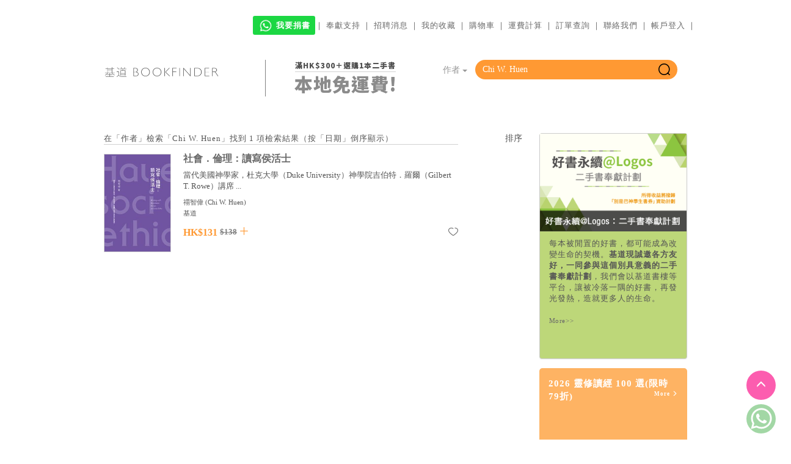

--- FILE ---
content_type: text/html
request_url: https://www.logos.com.hk/bf/acms/content.asp?site=logosbf&op=search&type=product&match=exact&field=author&text=Chi%20W.%20Huen
body_size: 92768
content:
<!DOCTYPE html>
<html lang="zh-Hant">
<head>
	<meta http-equiv="Content-Type" content="text/html; charset=utf-8" />
	<meta http-equiv="Content-Language" content="zh-Hant" />
	<meta id="viewmeta" name="viewport" content="width=device-width, initial-scale=1.00001, maximum-scale=1.00001, minimum-scale=1.00001, user-scalable=0, shrink-to-fit=no" />
	<link rel="icon" type="image/ico" href="//www.logos.com.hk/bf/favicon.ico">
     


<link rel="preconnect" href="https://fonts.googleapis.com">
<link rel="preconnect" href="https://fonts.gstatic.com" crossorigin>
<link href="https://fonts.googleapis.com/css2?family=Noto+Sans+TC:wght@100;700;900&display=swap" rel="stylesheet">

	<!-- Bootstrap core CSS -->
	<link href="bt/css/bootstrap.css" rel="stylesheet">
	<!-- Bootstrap theme -->
	<link href="bt/css/bootstrap-theme.css" rel="stylesheet">
	<!-- Custom styles for this template -->
	<link href="bt/theme.css" rel="stylesheet">
	
	<link rel="stylesheet" href="logos-fonts/style.css">

	<link rel="stylesheet" type="text/css" href="/components/showbizpro/fancybox/jquery.fancybox.css?v=2.1.3" media="screen" />
	<link rel="stylesheet" type="text/css" href="/components/Bootstrap-Offcanvas/Bootstrap-Offcanvas.css">
	<link href="/components/owl.carousel/owl-carousel/owl.carousel.css" rel="stylesheet">
	<link href="/components/owl.carousel/owl-carousel/owl.theme.css" rel="stylesheet">
	<link href="/components/owl.carousel/assets/js/google-code-prettify/prettify.css" rel="stylesheet">
	<link href="upload/logosbf/fotorama.css" rel="stylesheet"> <!-- 3 KB -->
	<link  href="/components/plyr/plyr.css" rel="stylesheet">
	<!-- SmartMenus jQuery Bootstrap Addon CSS -->
	<link href="/components/smartmenus/css/sm-core-css.css" rel="stylesheet" type="text/css" />
	<link href="/components/smartmenus/css/sm-mint/sm-mint.css" rel="stylesheet" type="text/css" />


	<!-- Include ACMS default css file -->
	<link rel="stylesheet" type="text/css" href="upload/logosbf/default.css" />
	
	<link rel="apple-touch-icon-precomposed" sizes="57x57" href="apple-touch-icon-57x57.png" />
<link rel="apple-touch-icon-precomposed" sizes="114x114" href="apple-touch-icon-114x114.png" />
<link rel="apple-touch-icon-precomposed" sizes="72x72" href="apple-touch-icon-72x72.png" />
<link rel="apple-touch-icon-precomposed" sizes="144x144" href="apple-touch-icon-144x144.png" />
<link rel="apple-touch-icon-precomposed" sizes="60x60" href="apple-touch-icon-60x60.png" />
<link rel="apple-touch-icon-precomposed" sizes="120x120" href="apple-touch-icon-120x120.png" />
<link rel="apple-touch-icon-precomposed" sizes="76x76" href="apple-touch-icon-76x76.png" />
<link rel="apple-touch-icon-precomposed" sizes="152x152" href="apple-touch-icon-152x152.png" />
<link rel="icon" type="image/png" href="favicon-196x196.png" sizes="196x196" />
<link rel="icon" type="image/png" href="favicon-96x96.png" sizes="96x96" />
<link rel="icon" type="image/png" href="favicon-32x32.png" sizes="32x32" />
<link rel="icon" type="image/png" href="favicon-16x16.png" sizes="16x16" />
<link rel="icon" type="image/png" href="favicon-128.png" sizes="128x128" />
<meta name="application-name" content="&nbsp;"/>
<meta name="msapplication-TileColor" content="#FFFFFF" />
<meta name="msapplication-TileImage" content="mstile-144x144.png" />
<meta name="msapplication-square70x70logo" content="mstile-70x70.png" />
<meta name="msapplication-square150x150logo" content="mstile-150x150.png" />
<meta name="msapplication-wide310x150logo" content="mstile-310x150.png" />
<meta name="msapplication-square310x310logo" content="mstile-310x310.png" />


	<!-- Bootstrap core JavaScript
	================================================== -->
	<!-- Placed at the end of the document so the pages load faster -->
	
	<script type="text/javascript" src="include/modernizr.js"></script>
	<!--script type="text/javascript" src="//code.jquery.com/jquery-latest.min.js"></script-->
	<script src="https://code.jquery.com/jquery-2.2.4.min.js"></script>
	<script src="bt/js/bootstrap.min.js"></script>
	<script src="/components/autocomplete/jquery.autocomplete.min.js"></script>
	<script type="text/javascript" src="/components/masonry/masonry.pkgd.min.js"></script>
	<script type="text/javascript" src="/components/masonry/imagesloaded.js"></script>
	<script type="text/javascript" src="/components/masonry/jquery.infinitescroll.js"></script>
	
	<script src="/components/owl.carousel/owl-carousel/owl.carousel.js"></script>
	<script type="text/javascript" src="/components/showbizpro/fancybox/jquery.fancybox.pack.js"></script>

	<!--script src="https://code.jquery.com/jquery-2.2.4.min.js"></script-->
	<!--script src="https://ajax.googleapis.com/ajax/libs/jquery/1.12.4/jquery.min.js"></script-->
	
		
	
	
	<script type="text/javascript" src="/components/smartmenus/jquery.smartmenus.js"></script>
	
	
	<!--script src="bt/js/popover.js"></script-->
	<!--<script src="bt/js/docs.min.js"></script>-->
	<!-- IE10 viewport hack for Surface/desktop Windows 8 bug -->
	<script src="bt/js/ie10-viewport-bug-workaround.js"></script>


	
	<!-- Include JQuery files -->
	
	<!--script type="text/javascript" src="//ajax.googleapis.com/ajax/libs/jquery/1.8.2/jquery.min.js"></script-->
	<script type="text/javascript">
		//var $j = $.noConflict(true);
	</script>

	<!--script type="text/javascript" src="//ajax.googleapis.com/ajax/libs/jqueryui/1.8.16/jquery-ui.min.js"></script-->
	<!--script src="//ajax.googleapis.com/ajax/libs/jquery/1.11.1/jquery.min.js"></script-->
	
		
	<script src="upload/logosbf/fotorama.js"></script> <!-- 16 KB -->
<!--script type="text/javascript" src="/components/plyr/plyr.js"></script-->
	<script type="text/javascript" src="general.js"></script>
	

	<!--script type="text/javascript" src="//code.jquery.com/jquery-1.11.1.min.js"></script-->

	

<script type="text/javascript">
	var acmsLangCode = 'CHT';
	//var LoginSuccess = False

	function ToggleFavorite(obj,id) {
		$.getJSON('include/ajax.asp?action=ToggleFavorite&client=Logos&id='+id, function(json) {
			s = base64decode(json[0].op);
			if (json[0].error!=0) {
				//$('#MsgContent').html('錯誤編號：'+json[0].error);
				//Popup('popupMessage');
			}
			else {
				obj.className = 'logos ' + (s=='removed' ? 'logos-heart' : 'logos-heart orange');
				obj.title = (s=='removed') ? '加入收藏' : '移除收藏';
			}
		});
	}

	function BuyProduct(id,qty,options) {
		Op('AddBasket',options,'id='+id+'&qty='+qty);
	}
	
	function Op(Action,Field,Text) {
		var html = '', s, style;
		
		console.log('Op('+Action+','+Field+','+Text+')');
		if (Text=='') return;

		switch (Action) {
		case 'AddBasket':
			Field = ','+Field+',';
			$.getJSON('include/ajax.asp?action=AddBasket&client=Logos&'+Text, function(json) {
				switch (json[0].error) {
					case 0: SetSBcount(base64decode(json[0].count));
						msg = '成功加入購物籃。'; break;
					case 1: msg = '暫時缺貨，不能訂購！'; break;
					case 2: msg = '找不到產品！'; break;
					default: msg = '錯誤編號：'+json[0].error;
				}
				if ((json[0].error!=0) || (Field.indexOf(',popup,')>=0)) {
					//$('#MsgTitle').html('購物籃');
					//$('#MsgContent').html(msg);
					//Popup('popupMessage');
				}
				if (Field.indexOf(',reload,')>=0) CheckOut();
			});
			break;

		case 'RemoveBasket':
			$.getJSON('include/ajax.asp?action=RemoveBasket&client=Logos&id='+encodeURIComponent(Text), function(json) {
				if (json[0].error==0) SetSBcount(base64decode(json[0].count));
				CheckOut();
			});
			break;

		case 'AddReminder':
			$.getJSON('include/ajax.asp?action=AddReminder&client=Logos&profileid=&'+Text, function(json) {
				switch (json[0].error) {
					case 0: msg = '您已成功登記徵求二手書，我們將以電郵通知您上架消息，閣下亦可隨時於「會員專區」查閱及管理徵求清單。'; break;
					case 1: msg = '欠缺用戶/產品編號，未能登記！'; break;
					case 2: msg = '徵求記錄已經存在！'; break;
					default: msg = '錯誤編號：'+json[0].error;
				}
				if (msg!='') alert('徵求二手書\n\n'+msg);
			});
			break;

		case 'CancelReminder':
			$.getJSON('include/ajax.asp?action=CancelReminder&client=Logos&profileid=&id='+encodeURIComponent(Text), function(json) {
				switch (json[0].error) {
					case 0: RefreshReminderList(); break;
					case 1: msg = '欠缺用戶/產品編號，未能取消！'; break;
					default: msg = '錯誤編號：'+json[0].error;
				}
				if (msg!='') alert('取消通知\n\n'+msg);
			});
			break;
		}
	}

	function RefreshReminderList() {
	  $('#reminder-table > tbody').load('/bf/acms/ajax.asp?site=logosbf&action=acms_cmd&cmd=GenReminderList(Reminder-Item-Tr,'+$('#select-reminder-list').val()+')', function(){
        $("#owl-user > .owl-wrapper-outer").css("height", $("#owl-user > .owl-wrapper-outer .owl-item:eq(2)").height() +"px");
	  })
	}
	
	function CheckOut() {
		location.href = 'shopping.asp?pc=basket';
	}

	function Reload() {
		var url = location.href;
		var i = url.lastIndexOf('/');
		if (i>=0) url = url.substr(0,i);
		location.href = url;
	}
</script>
<script language="JavaScript">

	var RootPath = "";


	function Initialize()
	{
		//var obj = document.getElementById("mainContent");

		//alert(obj.parentNode.tagName);
		//obj.width = obj.parentElement.offsetWidth;
		//obj.width = obj.parentNode.offsetWidth;
		//obj.parentElement.attachEvent('onresize',OnResize);
		
		//alert(IE);
	
		//correctPNG();

    //if (timeoutID!=0) clearTimeout(timeoutID);
    //timeoutID = setTimeout('checkCallback()',1000);

		//Resize();
	}
	
	function Resize()
	{ if (self.innerHeight) // all except IE
		{
			x = self.innerWidth;
			y = self.innerHeight;
		}
		else if (document.documentElement && document.documentElement.clientHeight) // IE6 Strict Mode
		{
			x = document.documentElement.clientWidth;
			y = document.documentElement.clientHeight;
		}
		else if (document.body) // other broswers
		{
			x = document.body.clientWidth;
			y = document.body.clientHeight;
		}

	  var style = getObjectStyle('mainContent');
		if (style)
			style.height = document.body.offsetHeight - 180 + "px";

		var style = getObjectStyle('Content');
		if (style)
			style.height = y - 100 + "px";
	}
	
	function ChooseLangCode(LangCode,URL)
	{ location = RootPath + 'ChangeLang.asp?lang=' + LangCode + '&url=' + encodeURIComponent(URL);
		//location = RootPath + 'ChangeLang.asp?lang=' + LangCode + '&url=' + URL;
	}

  function ListContent(MenuCode)
  {	LinkToURL(RootPath + 'content.asp?site=logosbf&op=listbycode&code=' + MenuCode);
  }

  function ListContentByDate(Date)
  {	LinkToURL(RootPath + 'content.asp?site=logosbf&op=listbydate&date=' + Date);
  }

	function LoginAction(Action,URL)
	{ // location = RootPath + 'login.asp?action=' + Action + '&url=' + encodeURIComponent(URL);
		NewWindow(RootPath + 'login.asp?action=' + Action + '&url=' + encodeURIComponent(URL), 'width=400,height=400');
	}

  function SearchWebSite(SearchParameters)
  {	LinkToURL(RootPath + 'content.asp?site=logosbf&op=search' + SearchParameters);
  }

  function SearchContent(SearchText)
  {	SearchWebSite('&text=' + SearchText);
  }

  function SearchProduct(SearchField, SearchText)
  {	SearchWebSite('&type=product&match=exact&field='+ SearchField + '&text=' + SearchText);
  }

  function SearchProductLike(SearchField, SearchText)
  {	SearchWebSite('&type=product&field='+ SearchField + '&text=' + SearchText);
  }

  function ShowContent(ContentID)
  {	LinkToURL(RootPath + 'content.asp?site=logosbf&op=showbyid&id=' + ContentID);
	}

  function ShowContentByCode(MenuCode)
  {	LinkToURL(RootPath + 'content.asp?site=logosbf&op=showbycode&code=' + MenuCode);
  }

  function ShowContentByDate(Date)
  {	LinkToURL(RootPath + 'content.asp?site=logosbf&op=showbydate&date=' + Date);
  }

  function ShowContentByLayout(Code)
  {	LinkToURL(RootPath + 'content.asp?site=logosbf&op=showbylayout&code=' + Code);
  }

  function ShowContentByCategory(Category)
  {	LinkToURL(RootPath + 'content.asp?site=logosbf&op=showbycategory&category=' + Category);
  }

  function ShowFlipPage(ProductCode, PageNo)
  {	NewWindow(RootPath + 'content.asp?site=logosbf&op=showflippage&code=' + ProductCode + '&pageno=' + PageNo, 'fullscreen');
	}

  function LinkToURL(URL)
	{ var obj = getObject("mainContent");
		//var Robj = getObject("rotator");
		//var doc = document;
		
    if (obj)
			obj.src = encodeURI(URL);
		else
			top.location = URL;

				//location = URL;
      // alert(encodeURI(URL));
      //status = URL;
  }

function NewWindow(URL, options, name)
{
	var conf = "toolbar=no, directories=no, menubar=no, resizable=yes, scrollbars=yes";
	
	if (options==null)
		options = "width=800,height="+window.screen.availHeight;
	else if (options=='fullscreen')
		options = "width="+window.screen.availWidth+",height="+window.screen.availHeight; // simulate fullscreen mode
		//options = "fullscreen=yes"; // IE6 on W2K will hide the Close button
	
	if (name==null) name = "ACMSNewWindow"
	return window.open(URL, name, conf+","+options);

	//return window.open(URL, "_blank", conf+","+options);
	//return window.open(URL, "_blank", conf);
}

function GetRadioButtonValue(name) {
	var btn = document.getElementsByName(name);
	for (var i=0; i<btn.length; i++) {
		if (btn[i].checked) return btn[i].value;
	}
	return null;
}

</script>
<title>基道 BOOKFINDER</title>
<style>.sidebar {background:#B7B7B7;}.siteName {color:#888888;}.siteCopyright {color:#363636;}.siteMapItem {color:#525252;}.siteMapSubItem {color:#363636;}.fillInBox {color:#525252;background:#ffffff;border:1px solid #B7B7B7;}table.menu {background:#525252;}.menuItem {filter:progid:DXImageTransform.Microsoft.Gradient(gradientType=0,startColorStr=#525252,endColorStr=#B7B7B7);color:#E7E7E7;background:#888888;border-left:1px solid #CFCFCF;border-top:1px solid #CFCFCF;border-right:1px solid #363636;border-bottom:1px solid #363636;}.menuItemMO {color:#1B1B1B;background:#B7B7B7;border-left:1px solid #363636;border-top:1px solid #363636;border-right:1px solid #CFCFCF;border-bottom:1px solid #CFCFCF;}table.subMenu {background:#525252;}.subMenuItem {color:#363636;background:#B7B7B7;border-left:1px solid #CFCFCF;border-top:1px solid #CFCFCF;border-right:1px solid #363636;border-bottom:1px solid #363636;}.subMenuItemMO {color:#CFCFCF;background:#525252;border-left:1px solid #363636;border-top:1px solid #363636;border-right:1px solid #CFCFCF;border-bottom:1px solid #CFCFCF;}#contentTable {background:#525252;}#contentTable .header {color:#CFCFCF;background:#363636;border-left:1px solid #CFCFCF;border-top:1px solid #CFCFCF;border-right:1px solid #363636;border-bottom:1px solid #363636;}#contentTable .oddrow {background-color:#E7E7E7;}#contentTable .evenrow {background-color:#CFCFCF;}#contentTable .mouseover {color:#363636;background:#B7B7B7;border-left:1px solid #CFCFCF;border-top:1px solid #CFCFCF;border-right:1px solid #363636;border-bottom:1px solid #363636;}.loginBox {color:#363636;background:#B7B7B7;border-left:1px solid #CFCFCF;border-top:1px solid #CFCFCF;border-right:1px solid #363636;border-bottom:1px solid #363636;}button {filter:progid:DXImageTransform.Microsoft.Gradient(gradientType=0,startColorStr=#525252,endColorStr=#B7B7B7);color:#E7E7E7;background:#888888;border-left:1px solid #CFCFCF;border-top:1px solid #CFCFCF;border-right:1px solid #363636;border-bottom:1px solid #363636; padding:0;}.buttontext {color:#1B1B1B; }#calendarTable .header {filter:progid:DXImageTransform.Microsoft.Gradient(gradientType=0,startColorStr=#525252,endColorStr=#B7B7B7);color:#E7E7E7;background:#888888;}#calendarTableY .header {filter:progid:DXImageTransform.Microsoft.Gradient(gradientType=0,startColorStr=#525252,endColorStr=#B7B7B7);color:#E7E7E7;background:#888888;}#calendarTableT .header {filter:progid:DXImageTransform.Microsoft.Gradient(gradientType=0,startColorStr=#525252,endColorStr=#B7B7B7);color:#E7E7E7;background:#888888;}#calendarTableM .header {filter:progid:DXImageTransform.Microsoft.Gradient(gradientType=0,startColorStr=#525252,endColorStr=#B7B7B7);color:#E7E7E7;background:#888888;}</style>
<!-- Include site default css file -->
<link rel='stylesheet' type='text/css' href='//www.logos.com.hk/bf/acms/upload/logosbf/default.css' />

</head>
<body>
<!--body onclick='HideSubMenu();' onload='Initialize();' onresize='Resize();'-->
	<!-- Include WZTooltip files -->
	<!--script src="https://www.almega.com.hk/components/wz_tooltip/wz_tooltip.js" type="text/javascript"></script-->
	<!--script src="https://www.almega.com.hk/components/wz_tooltip/tip_balloon.js" type="text/javascript"></script-->

	<script type="text/javascript">
	var LoginSuccess = false;
	var ProfileID = '', UserName = '';
	var LoginCallback = '';
	
	function ShowModal(id) {
		//var $j = jQuery.noConflict();
		$('#'+id).modal('show');
		//console.log(id);
		//if (typeof($)=='function')
		//	$('#'+id).modal('show');
		//else
		//    $j('#'+id).modal('show');
		//alert($('#MsgContent').text());
	}

	function IsLogin(Callback) {
	    if (LoginSuccess) {
			eval(Callback);
			return true;
		}
		LoginCallback = Callback;
		ShowModal('modalLogin');
		return false;
	}

	function Login() {
	    ////jQuery.noConflict();
		////if (typeof($j)!='function' && typeof($)=='function')
		////	$j = $;
		////if (typeof($)!='function' && typeof($j)=='function')
		////	$ = $j;
		var id = $('#LoginID').val().trim();
		var password = $('#LoginPassword').val().trim();
		if ((id=='') || (password=='')) {
			alert('請輸入登入帳戶及密碼。');
			return;
		}
		$.getJSON('include/ajax.asp?action=LoginMember&client=Logos&id='+encodeURIComponent(id)+'&password='+encodeURIComponent(password), function(json) {
			if (json[0].error!=0) {
				switch (json[0].error) {
					case 1: msg = '帳戶並不存在，請先註冊帳戶。'; break;
					case 2: msg = '登入帳戶已登記，但尚未確認！<br><br><button type="button" class="btn btn-default" data-dismiss="modal" onclick="ResendLoginEmail(\''+id+'\');">重寄電郵</button>'; break;
					case 3: msg = '輸入密碼錯誤，請重新輸入。'; break;
					default: msg = '錯誤編號：'+json[0].error;
				}
				$('#MsgContent').html(msg);
				ShowModal('modalMessage');
			}
			else
				LoginSuccessful(id,password);
		});
	}
	
	function Logout() {
		delCookie('LogosMbrLoginPassword');
		//Reload('');
		location.href = 'http://www.logos.com.hk/bf';
	}
	
	function Register() {
		// Add .trim() after the following functions may cause error in Logos FT office (2023/2/24)
		var id = $('#NewLoginID').val();
		var password = $('#NewLoginPassword').val();
		var name = $('#NewLoginName').val();
		var email = id;
		var category = $('#NewCategory').val();
		if (id=='') {
			alert('請輸入登入帳戶。');
			return;
		}
		if (password=='') {
			alert('請輸入登入密碼。');
			return;
		}
		if (password!=$('#RetypePassword').val()) {
			alert('輸入密碼跟確認密碼不相同！');
			return;
		}
		if (name=='') {
			alert('請輸入會員姓名。');
			return;
		}
		$.getJSON('include/ajax.asp?action=newmember&client=Logos&id='+encodeURIComponent(id)+'&password='+encodeURIComponent(password)+'&name='+encodeURIComponent(name)+'&email='+encodeURIComponent(email)+'&category='+encodeURIComponent(category), function(json) {
			switch (json[0].error) {
				case 0: msg = '多謝閣下登記成為基道網上會員，閣下將會收到「確認登記」電郵，請先按入連結來確認會員身分，帳號才正式生效。（如閣下看不到此電郵，請檢查垃圾郵件資料夾，並把郵件標示為「非垃圾郵件」）'; break;
				case 1: msg = '此電郵已被註冊，請直接登入。'; break;
				case 2: msg = '未有提供帳號！'; break;
				case 3: msg = '未能發出電郵！'; break;
				case 4: msg = '電郵地址不正確！'; break;
				default: msg = '錯誤編號：'+json[0].error;
			}
			$('#MsgContent').html(msg);
			ShowModal('modalMessage');
		});
	}
	
	function LoginSuccessful(id,password) {
		LoginSuccess = true;

		setCookie('LogosMbrLoginID',base64encode(id),30);
		setCookie('LogosMbrLoginPassword',base64encode(password),30);

		$.getJSON('include/ajax.asp?action=GetMemberInfo&client=Logos&id='+encodeURIComponent(id)+'&password='+encodeURIComponent(password), function(json) {
			if (json[0].error!=0) {
				msg = '錯誤編號：'+json[0].error;
				$('#MsgContent').html(msg);
				ShowModal('modalMessage');
			}
			else {
				ProfileID = base64decode(json[0].ProfileID);
				UserName = base64decode(json[0].UserName);
			}

			if (LoginCallback!='')
				eval(LoginCallback);
			else
	
				location.href = 'http://www.logos.com.hk/bf/acms/?site=logosbf&layout=user-container';
				//Reload('');
	

		});
	}

	function ResendPassword() {
		var email = $('#ResendEmail').val().trim();
		if (email=='') {
			alert('請輸入登記電郵。');
			return;
		}
		$.getJSON('include/ajax.asp?action=resendpassword&client=Logos&email='+encodeURIComponent(email), function(json) {
			if (json[0].error!=0) {
				switch (json[0].error) {
					case 1: msg = '找不到會員！'; break;
					case 2: msg = '沒有會員帳戶／電郵！'; break;
					case 3: msg = '未能發出電郵！'; break;
					case 4: msg = '多個一位會員！'; break;
					default: msg = '錯誤編號：'+json[0].error;
				}
			}
			else {
				msg = '密碼已經寄出至 ' + email;
			}
			$('#MsgContent').html(msg);
			ShowModal('modalMessage');
		});
	}

	function ResendLoginEmail(id) {
		if (id=='') {
			alert('未能發出電郵！');
			return;
		}
		$.getJSON('include/ajax.asp?action=resendemail&client=Logos&id='+encodeURIComponent(id), function(json) {
			if (json[0].error)
				msg = '電郵已經重新寄出。';
			else
				msg = '未能發出電郵！';
			$('#MsgContent').html(msg);
			ShowModal('modalMessage');
		});
	}
</script>

<!-- Message Modal -->
<div id="modalMessage" class="modal fade" role="dialog">
  <div class="modal-dialog modal-sm">
    <div class="modal-content">
      <div class="modal-header">
        <button type="button" class="close" data-dismiss="modal">&times;</button>
        <h4 id="MsgTitle" class="modal-title"></h4>
      </div>
      <div class="modal-body">
		<p id="MsgContent" align="center"></p>
      </div>
    </div>
  </div>
</div>

<!-- Member Login Modal -->
<div id="modalLogin" class="modal fade" role="dialog">
  <div class="modal-dialog modal-sm">
    <div class="modal-content">
      <div class="modal-header">
        <button type="button" class="close" data-dismiss="modal">&times;</button>
        <h4 class="modal-title">登入帳戶</h4>
      </div>
      <div class="modal-body"  id="orderform">
		<div class="input-group">
			<span class="input-group-addon"><span class="logos logos-mail orange"></span></span>
			<input type="email" class="form-control" name="LoginID" id="LoginID" value="" placeholder="電郵地址">
			<span class="input-group-addon"><span class="logos logos-close orange" onclick="clearInput('LoginID');"></span></span> 
		</div>
		<div class="input-group">
			<span class="input-group-addon"><span class="logos logos-password orange"></span></span>
			<input type="password" class="form-control" name="LoginPassword" id="LoginPassword" placeholder="密碼" onkeypress="if (event.keyCode==13) Login();">
			<span class="input-group-addon"><span class="logos logos-close orange" onclick="clearInput('LoginPassword');"></span></span>
		</div>
		<div class="checkbox">
			<label><input type="checkbox" id="LoginRemember"> 保持登入</label>
		</div>
		<div class="tc">
			<button type="button" style="border-radius: 30px;" class="btn btn-default" data-dismiss="modal" data-toggle="modal" data-target="#modalResendPassword">噢！我忘記了密碼</button>
		</div>
      </div>
      <div class="modal-footer">
        <button type="button" style="border-radius: 30px;" class="btn btn-block bg-orange" data-dismiss="modal" onclick="Login();">登入</button>
        <button type="button" style="border-radius: 30px;" class="btn btn-block btn-default" data-dismiss="modal" data-toggle="modal" data-target="#modalNewMember">註冊帳戶</button>
      </div>
    </div>
  </div>
</div>

<!-- New Member Modal -->
<div id="modalNewMember" class="modal fade" role="dialog">
  <div class="modal-dialog modal-sm">
    <div class="modal-content">
      <div class="modal-header">
        <button type="button" class="close" data-dismiss="modal">&times;</button>
        <h4 class="modal-title">註冊帳戶</h4>
      </div>
      <div class="modal-body" id="orderform">
		<form class="form-horizontal" role="form">
			<label for="NewLoginID">電郵地址：</label>
			<div class="input-group">
				<span class="input-group-addon"><span class="logos logos-mail orange"></span></span>
				<input type="email" class="form-control" name="NewLoginID" id="NewLoginID" placeholder="電郵地址">
				<span class="input-group-addon"><span class="logos logos-close orange" onclick="clearInput('NewLoginID');"></span></span> 
			</div>
			<label for="NewLoginName">註冊姓名：</label>
			<div class="input-group">
				<span class="input-group-addon"><span class="logos logos-person orange"></span></span>
				<input type="text" class="form-control" name="NewLoginName" id="NewLoginName" placeholder="註冊姓名">
				<span class="input-group-addon"><span class="logos logos-close orange" onclick="clearInput('NewLoginName');"></span></span> 
			</div>
			<label for="NewCategory">個人身分：</label>

			<label for="NewLoginPassword">請輸入密碼：</label>
			<div class="input-group">
				<span class="input-group-addon"><span class="logos logos-password orange"></span></span>
				<input type="password" class="form-control" name="NewLoginPassword" id="NewLoginPassword" placeholder="輸入密碼">
				<span class="input-group-addon"><span class="logos logos-close orange" onclick="clearInput('NewLoginPassword');"></span></span> 
			</div>
			<div class="input-group">
				<span class="input-group-addon"><span class="logos logos-password orange"></span></span>
				<input type="password" class="form-control" name="RetypePassword" id="RetypePassword" placeholder="確認密碼" onkeypress="if (event.keyCode==13) Register();">
				<span class="input-group-addon"><span class="logos logos-close orange" onclick="clearInput('RetypePassword');"></span></span> 
			</div>
		</form>
      </div>
      <div class="modal-footer">
        <button type="button"  style="border-radius: 30px;" class="btn btn-block bg-orange" data-dismiss="modal" onclick="Register();">登記</button>
        <!--button type="button"  style="border-radius: 30px;" class="btn btn-block btn-default" data-dismiss="modal" data-toggle="modal" data-target="#modalLogin">登入帳戶</button-->
      </div>
    </div>
  </div>
</div>

<!-- Resend Password Modal -->
<div id="modalResendPassword" class="modal fade" role="dialog">
  <div class="modal-dialog modal-sm">
    <div class="modal-content">
      <div class="modal-header">
        <button type="button" class="close" data-dismiss="modal">&times;</button>
        <h4 class="modal-title">重寄密碼</h4>
      </div>
      <div class="modal-body" id="orderform">
		<label for="ResendEmail">請輸入註冊帳戶之電郵地址：</label>
		<div class="input-group">
			<span class="input-group-addon"><span class="logos logos-mail orange"></span></span>
			<input type="email" class="form-control" name="ResendEmail" id="ResendEmail" placeholder="電郵地址" onkeypress="if (event.keyCode==13) ResendPassword();">
			<span class="input-group-addon"><span class="logos logos-close orange" onclick="clearInput('ResendEmail');"></span></span> 
		</div>
      </div>
      <div class="modal-footer">
        <button type="button" class="btn btn-default" data-dismiss="modal" onclick="ResendPassword();">確定</button>
      </div>
    </div>
  </div>
</div>
<div class="full-width bg-white">
<div class="container no-padding bg-white">
  <div class="row">
    <div id="top_menu" class="d-table-cell d-menu  pull-right"  style="padding:30px 0;">
      <a href="//wa.me/96428862" target="_blank"><span id="book-donation" class="label" title="我要捐書" style="background-color: #1cd743;padding: 0.6em 0.6em 0.6em;font-size:13px"><img id="icon-whatsapp" style="width:26px;position: relative;bottom: 1px;" src="[data-uri]"> 我要捐書</span></a>｜ <a href="content.asp?site=logosbf&op=showbycode&code=Donation" &nbsp;>奉獻支持</a> ｜ <a href="http://www.logos.org.hk/recruitment.html" target='_blank'>招聘消息</a> ｜ <a href="content.asp?site=logosbf&op=search&type=product&match=exact&field=@favourites" &nbsp;>我的收藏</a> ｜ <a href="shopping.asp?pc=basket" id="cart-d" style="position:relative">購物車</a> ｜ <a href="content.asp?site=logosbf&op=showbycode&code=CheckPrice" &nbsp;>運費計算</a> ｜ <a href="/bf/acms/order/?site=logos" &nbsp;>訂單查詢</a> ｜ <a href="content.asp?site=logosbf&op=showbycode&code=ContactUs" &nbsp;>聯絡我們</a> ｜
    </div>
  </div>
</div>
</div>
<div class="container  searchbox-padding ">
  <div class="col-md-7">
   <!--a href="/bf/acms/?site=logosbf"><img src="/bf/acms/upload/logosbf/images/bookfinder-logo3.png" height="60px" style="margin-top: -10px;"></a-->
   <div class="col-lg-6 col-md-6 col-sm-6 no-padding">
   <a href="/bf/acms/?site=logosbf"><img src="/bf/acms/upload/logosbf/images/bookfinder-logo3.png" height="60px" style="margin-top: -10px;"></a>
</div>
<div class="col-lg-6 col-md-6 col-sm-6 no-padding tc noto" style="border-left:1px solid gray;color:#8b8b8b">
   <span class="lightgray noto" style="color: #505050;font-size: 12px;border-bottom: 1px solid lightgray;padding-bottom: 2px;font-weight:900">滿HK$300＋選購1本二手書</span><div class="noto" style="font-size:30px;font-weight:900">本地免運費!</div>
</div>
  </div>
 <div class="col-md-5 no-padding">
    <div class="input-group">
      <div class="input-group-btn" id="search-category">
        <button type="button" class="btn bg-white gray dropdown-toggle" data-toggle="dropdown" aria-expanded="false">
        <span id="SearchBy">
          <script>
            function GetSearchFieldDisplay(s) {
              s = s.toLowerCase();
              if (s=='author') return('作者');
              else if (s=='title') return('書名');
              else if (s=='publisher') return('出版社');
              else if (s=='toc') return('簡介及目錄');
              else { return('基本搜尋'); }
            }

            function SelectSearchField(s) {
              $('input[name=SearchField]').val(s);
              $('#SearchBy').html(GetSearchFieldDisplay(s));
              $('#SearchText').autocomplete('setOptions', {params: { category:s}});
              if($('#SearchBy').text()=='基本搜尋') {
                   $("#SearchText").attr("placeholder", "書名、作者、出版社……");
              }else {
                $("#SearchText").attr("placeholder","");
              }
            }

            var s = 'author'=='%%'+'SearchField'+'%%'?'any':'author';
            var DisplayText = GetSearchFieldDisplay(s);
            document.write(DisplayText);
            if (DisplayText=="基本搜尋") s = 'any';

            $(function() {
              $('input[name=SearchField]').val(s);
              $('input[name=SearchText]').val(('Chi W. Huen'=='%%'+'SearchText'+'%%')?'':'Chi W. Huen');
              //$('input[name=SearchText]').focus();
            });
          </script>
        </span> <span class="caret"></span>
      </button>
    	<ul class="dropdown-menu" role="menu">
    	  <li onclick="SelectSearchField('any');"><a href="#">基本搜尋</a></li>
    	  <li onclick="SelectSearchField('title');"><a href="#">書名</a></li>
    	  <li onclick="SelectSearchField('author');"><a href="#">作者</a></li>
    	  <li onclick="SelectSearchField('publisher');"><a href="#">出版社</a></li>
          <li onclick="SelectSearchField('toc');"><a href="#">簡介及目錄</a></li>
    	</ul>
    </div>
    <input id="SearchField" type="text" name="SearchField" style="display:none;" value="author">
    <input id="SearchText" id-bak="SearchBoxInput" type="text" name="SearchText" class="form-control bg-orange white" value="" placeholder="書名、作者、出版社……" onkeypress="if (event.keyCode==13) search();" style="vertical-align:text-top;height:inherit;border-radius: 30px 0 0  30px;border:0;box-shadow:0 0;">
    <span class="input-group-btn">
      <button class="btn btn-search bg-orange white" type="submit" onclick="search();" title="搜尋" style="border-radius:0 30px 30px 0;border:0;"><!--i class="glyphicon glyphicon-search"></i--><i class="logos logos-search"></i></button>
    </span>
  </div>


  <script>

    $('#SearchText').autocomplete({
      appendTo: '.input-group',
      params: { category:'any' },
      serviceUrl: 'ajax.asp?site=logosbf&action=GetAutoComplete',
      formatResult: function(suggestion,currentValue) {
        var s = suggestion.value.replace(new RegExp('('+currentValue+')','gi'),'<span class="SearchText">$1</span>');
        return '<span class="'+suggestion.data.category+'">' + s + '</span>';
      }
    });

    //$('#SearchText').focus();

    function search() {
      var url = 'content.asp?site=logosbf&op=search&type=product';
      if ('any,title,author,publisher,toc'.indexOf($('input[name=SearchField]').val())<0)
        $('input[name=SearchField]').val('any');
      url += '&field='+$('input[name=SearchField]').val();
      if ($('input[name=SearchText]').val()=='') { alert('請輸入檢索文字。'); return; }
      url += '&text='+$('input[name=SearchText]').val();
      location.href = url;
    }
  </script>

  </div>
<!--div class="col-md-3 tl gray"  style="top:6px;">
            熱門搜尋：<a href="#" class="history-word">曾思瀚</a> <a href="#" class="history-word">潘霍華</a>
          </div-->
</div>
<div class="full-width bg-orange-light" style="display:none" id="desktop-menu-container">
  <!--div class="container bg-orange-light">
    [GenProductGroup(ByCategory,GroupListItem-Desktop)]
  </div-->
<ul class="navbar navbar-default no-padding  bg-orange-light" role="navigation" style="display:block;margin-bottom: 0px;">
  <div class="container no-padding" /*style="width:970px;"*/>    
    <ul class="nav navbar-nav" id="desktop-menu">     
      <!--[GenProductGroup(ByCategory,MenuButtonItem-2)]-->
    </ul>
  </div>
</ul>
</div>


<div id="susTemp" style="display:none">
  <li class="top-menu-item dropdown" id="item-中文二手書">
    <a href="content.asp?site=logosbf&op=showbycode&code=Sustainable" aria-expanded="false" data-toggle="dropdown" aria-haspopup="true" class="dropdown-toggle">中文二手書 <b class="caret"></b></a>
    <ul class="dropdown-menu">
      <!--[GenContentListBy(Category,SusMenuItems,SusMenuButtonItem-2,CatSeqNo,Asc)]-->
    </ul>
  </li>  
</div>

<div id="susTemp-E" style="display:none">
  <li class="top-menu-item dropdown" id="item-英文二手書">
    <a href="content.asp?site=logosbf&op=showbycode&code=Sustainable" aria-expanded="false" data-toggle="dropdown" aria-haspopup="true" class="dropdown-toggle">英文二手書 <b class="caret"></b></a>
    <ul class="dropdown-menu">
      <!--[GenContentListBy(Category,SusMenuItems-E,SusMenuButtonItem-2,CatSeqNo,Asc)]-->
    </ul>
  </li>
</div>

<div id="Temp-E" style="display:none">
  <li class="top-menu-item dropdown" id="item-精選英文書">
    <a href="content.asp?site=logosbf&op=showbycode&code=EnglishBooks" aria-expanded="false" data-toggle="dropdown" aria-haspopup="true" class="dropdown-toggle">精選英文書 <b class="caret"></b></a>
    <ul class="dropdown-menu">
      <!--[GenContentListBy(Category,SusMenuItems-E,SusMenuButtonItem-2,CatSeqNo,Asc)]-->
    </ul>
  </li>
</div>

<div id="ebookTemp" style="display:none">
  <li class="top-menu-item" id="item-電子書">
    <a href="content.asp?site=logosbf&op=search&type=product&field=@view&text=TopEbookTitles" aria-expanded="false" aria-haspopup="true">電子書</a>
  </li>
</div>


<script>
  $(function(){
    $("#desktop-menu").load("/bf/acms/ajax.asp?site=logosbf&action=acms_cmd&cmd=GenProductGroup(ByCategory,MenuButtonItem-2)", function(){
      $("#susTemp .dropdown-menu").load("/bf/acms/ajax.asp?site=logosbf&action=acms_cmd&cmd=GenContentListBy(Category,SusMenuItems,SusMenuButtonItem-2,CatSeqNo,Asc)", function(){

        $("#item-禮品").removeClass("open, dropdown");
        $("#item-禮品 > a").removeAttr("aria-expanded data-toggle aria-haspopup");
        $("#item-禮品 > a").attr("href","https://www.giftfinder.com.hk/");
        $("#item-禮品 > a").attr("target","_blank");
        $("#item-禮品 > ul").remove();
        $("#item-禮品 > a > b.caret").remove();
        $("#item-禮品 > a").text("禮品專區");
        $("#item-桌遊").remove();

        $("#susTemp").children().appendTo("#desktop-menu");
      
          $("#susTemp-E .dropdown-menu").load("/bf/acms/ajax.asp?site=logosbf&action=acms_cmd&cmd=GenContentListBy(Category,SusMenuItems-E,SusMenuButtonItem-2,CatSeqNo,Asc)", function(){
            $("#susTemp-E").children().appendTo("#desktop-menu");

            $("#Temp-E .dropdown-menu").load("/bf/acms/ajax.asp?site=logosbf&action=acms_cmd&cmd=GenContentListBy(Category,MenuItems-E,SusMenuButtonItem-2,CatSeqNo,Asc)", function(){
              $("#Temp-E").children().appendTo("#desktop-menu");
              $("#ebookTemp").children().appendTo("#desktop-menu"); 
            });
                       

            $("#desktop-menu-container").slideDown();
          });
         
          
      });
      
    });
  });

</script>

<!--[GenLayout(GenSusMenu)]-->
<!--[GenLayout(GenSusMenu-E)]-->

<div class="container bg-white no-padding"  style="margin-top:50px;">
  <div class="col-md-9">
    <div>
 <!--div class="btn-group pull-right">
  <button type="button" class="btn btn-default btn-xs dropdown-toggle" data-toggle="dropdown" aria-haspopup="true" aria-expanded="false">
    排序 <span class="caret"></span>
  </button>
  <ul class="dropdown-menu dropdown-menu-left" id="searchresult-sort">
    <li><a href="#" onclick="SortBy('FirstPublishDate','DESC');return 0;">日期由近至遠</a></li>
    <li><a href="javascript:return 0;" onclick="SortBy('FirstPublishDate','ASC');">日期由遠至近</a></li>
    <li><a href="javascript:return 0;" onclick="SortBy('HKPrice','ASC');">價格由低至高</a></li>
    <li><a href="javascript:return 0;" onclick="SortBy('HKPrice','DESC');">價格由高至低</a></li>
  </ul>
<script>
   function SortBy(SortField,SortOrder) {
    location.href = 'content.asp?site=logosbf&op=search&type=product&field=author&text=Chi W. Huen&match=&lang=&sort='+SortField+'&order='+SortOrder;
  }
</script>
</div-->
<div class="input-group pull-right" id="result-sort" style="width:130px;margin-top:-8px;margin-right: -12px;">
	<input class="form-control no-border no-box-shadow bg-tranparent tr" id="areaSelect" readonly="readonly" style="background-color:white;padding-right: 0;
    padding-left: 0;" type="TextBox" value="排序" />
	<div class="input-group-btn">
		<button aria-expanded="false" aria-haspopup="true" class="btn dropdown-toggle bg-transparent" data-toggle="dropdown" type="button"></button>
		<ul class="dropdown-menu bg-white tc" id="areaList" style="left: -119px;">
			<li>
				<a href="javascript:SortBy('FirstPublishDate','DESC');">日期由近至遠</a></li>
			<li>
				<a href="javascript:SortBy('FirstPublishDate','ASC');">日期由遠至近</a></li>
			<li>
				<a href="javascript:SortBy('HKPrice','ASC');">價格由低至高</a></li>
			<li>
				<a href="javascript:SortBy('HKPrice','DESC');">價格由高至低</a></li>
		</ul>
	</div>
</div>
<script>
     function SortBy(SortField,SortOrder) {
      location.href = 'content.asp?site=logosbf&op=search&type=product&field=author&text=Chi W. Huen&match=&lang=&sort='+SortField+'&order='+SortOrder;
    }
  </script>
<div class=search-summary><span id='SearchCriteria'>在「作者」檢索「Chi W. Huen」找到 1 項檢索結果（按「日期」倒序顯示）</span><script>document.title = document.title + ' - 社會．倫理：讀寫侯活士';</script></div>
  <div id="SearchResult" class="desktop">
    <div class="vmList-row-cell" title="社會．倫理：讀寫侯活士" bookcode="LP260">
  <div class="photo">
    <a href="//www.logos.com.hk/link/?code=LP260" target="_blank">
      <img class="photo" src="/acms/upload/logos/images/book/LP260.jpg">
    </a>
  </div>
  <div class="info-box">
    <a href="//www.logos.com.hk/link/?code=LP260" target="_blank">
      <span class="title">社會．倫理：讀寫侯活士</span>
    </a><br>
    <div class="description">
	當代美國神學家，杜克大學（Duke University）神學院吉伯特．羅爾（Gilbert T. Rowe）講席 ... </div>
    <div class="author"><a href='content.asp?site=logosbf&op=search&type=product&match=exact&field=author&text=禤智偉' style='font-family:inherit; color:inherit; text-decoration:inherit;'>禤智偉</a> (<a href='content.asp?site=logosbf&op=search&type=product&match=exact&field=author&text=Chi W. Huen' style='font-family:inherit; color:inherit; text-decoration:inherit;'>Chi W. Huen</a>)<br>
                        <a href='content.asp?site=logosbf&op=search&type=product&match=exact&field=publisher&text=基道' style='font-family:inherit; color:inherit; text-decoration:inherit;'>基道</a>

    </div>
    
    <div class="icons-container">
      <span class="salesprice" style="margin-right:10px">
        <span id="LP260" class="specialPriceNum" ebookPrice="0" available="有現貨">HK$131</span> 
        <span class="listprice LP260"> <del>$138</del> </span> <span id="unavailableTag-LP260" class="unavailableTag label label-default" style="display:none">暫缺/斷版</span>
        <span class="logos logos-add" onclick="Op('AddBasket','','id=73691');showCartModal('cartModal')" title="加入購物籃"></span></span>
      <span class="SHBPrice" id="SHBPrice-LP260" item-m style="display:none;" SHBPrice=""><span class="lowestPrice">二手書低至</span><span class="specialPriceNum">HK$</span>
<a href="#SHBModal" data-toggle="modal" id="SHBAdd-LP260" style="display:none;" data-target="#SHBModal">
         <span booktitle="社會．倫理：讀寫侯活士" onclick="updateSHBModal('SHBAdd-LP260', 'SHBT-LP260');/*if ('有現貨'.indexOf('暫缺')<0 && '有現貨'.indexOf('暫停')<0 && '有現貨'.indexOf('斷版')<0) {hilightCart();Op('AddBasket','','id=73691');}else alert('庫存暫缺/斷版，未能訂購。');*/" title="購買二手書"
          aria-label="Left Align">
          <i class="logos logos-add"></i>
        </span>
       </a>
</span>
       <span class="ebookPrice" id="PFPrice-LP260" style="display:none;line-height:150%;" ebookPrice="0" ><span class="specialPrice"><span class="lowestPrice">䐟買電子書</span><!--span class="specialPriceNum">HK$0</span--></span>

<a href="#PlatformModal" data-toggle="modal" id="PFAdd-LP260" style="display:none;" data-target="#PlatformModal">
         <span onclick="updatePFModal('社會．倫理：讀寫侯活士', 'PF-LP260');/*hilightCart();Op('AddBasket','','id=73691');*/" title="購買電子書"
          aria-label="Left Align">
          <i class="logos logos-add"></i>
        </span></a></span>
<div class="icons-container-2"><span class="logos logos-heart" onclick="ToggleFavorite(this,'73691');" title="加入收藏"></span></div>
</div> 
  </div>

  <div style="clear:both"></div>
  <div id="SHBT-LP260" style="display:none">
    
  </div>
  <div id="PF-LP260" style="display:none">
    <div id="pKindle" class="platformIcon" style="display:inline-block;margin-right:0px;width:75px;height:91px;vertical-align:top;font-size:10px;" title="Kindle"><div class="tc"><a href="&nbsp;" target="_blank"><img src="upload/logosbf/images/Kindle.png" style="height:55px;margin-bottom:5px"><br>Kindle<br></a></div></div>               
    <div id="pKobo" class="platformIcon" style="display:inline-block;margin-right:0px;width:75px;height:91px;vertical-align:top;font-size:10px;" title="樂天 Kobo"><div class="tc"><a href="&nbsp;" target="_blank"><img src="upload/logosbf/images/Kobo.png" style="height:55px;margin-bottom:5px"><br>樂天 Kobo<br></a></div></div>
    <div id="pReadmoo" class="platformIcon" style="display:inline-block;margin-right:0px;width:75px;height:91px;vertical-align:top;font-size:10px;" title="Readmoo 讀墨"><div class="tc"><a href="&nbsp;" target="_blank"><img src="upload/logosbf/images/Readmoo.png" style="height:55px;margin-bottom:5px"><br>Readmoo<br>讀墨</a></div></div>
    <div id="pGoogle" class="platformIcon" style="display:inline-block;margin-right:0px;width:75px;height:91px;vertical-align:top;font-size:10px;" title="Google Play 圖書"><div class="tc"><a href="&nbsp;" target="_blank"><img src="upload/logosbf/images/Playbook.png" style="height:55px;margin-bottom:5px"><br>Google Play<br>圖書</a></div></div> 
    <div id="pWordpress" class="platformIcon" style="display:inline-block;margin-right:0px;width:75px;height:91px;vertical-align:top;font-size:10px;" title="Wordpress 圖書"><div class="tc"><a href="&nbsp;" target="_blank"><img src="upload/logosbf/images/WordPress_blue_logo.png" style="height:55px;margin-bottom:5px"><br>WordPress<br>圖</a></div></div>
    <div id="pBookniverse" class="platformIcon" style="display:inline-block;margin-right:0px;width:75px;height:91px;vertical-align:top;font-size:10px;" title="文宇宙 Bookniverse"><div class="tc"><a href="&nbsp;" target="_blank"><img src="upload/logosbf/images/Bookniverse.png" style="height:55px;margin-bottom:5px"><br>文宇宙<br>Bookniverse</a></div></div>    
  </div>
     
</div>

    
    <script>
      url = window.location.href;
      document.write("<div id='page-nav'><a href='"+url+"&page=2'></a></div>");

    </script>
  </div>
</div>


  </div>


  <div class="col-md-3 col-xs-12 no-padding">
    <div id="intext" class="col-md-12 col-xs-6 intext-padding d-sm-hide" style="height:370px;display:none" >
      <!--[GenLayout(Intext)]-->
    </div>

    <div class="col-md-12 col-xs-6 top10-padding d-sm-show pull-right" style="height:370px;display:none;">
      <!--[GenLayout(Top-10)]-->
    </div>

    <div id="bookslideside" style="display:none" class="col-md-12 col-xs-12 searchresults-padding d-sm-hide">
      <!--[GenLayout(Book-Slide-Side)]-->
    </div>
    <div class="col-md-12 col-xs-12 searchresults-padding d-sm-hide" id="side-ads-panel" style="display:none">
      <!--[GenLayout(Ads)]-->
    </div>

    <div id="top10-2" class="col-md-12 col-xs-6 d-sm-hide top10-padding" style="height:370px;display:none;">
      <!--[GenLayout(Top-10)]-->
    </div>
    
  </div>
</div>
<div class="Footer-Space"></div>
<div class="spacer"></div>
<div class="row padding bg-white gray">
  <footer role="contentinfo" class="bs-docs-footer">
    <div class="footer tc"> ｜ <a href="content.asp?site=logosbf&op=showbycode&code=Notice" &nbsp;>購物須知</a> ｜ <a href="content.asp?site=logosbf&op=showbycode&code=Agreement" &nbsp;>用戶協議</a> ｜ <a href="http://www.logos.org.hk/" target='_blank'>認識基道</a> ｜ <a href="http://www.logos.org.hk/recruitment.html" target='_blank'>招聘消息</a> ｜ <a href="content.asp?site=logosbf&op=showbycode&code=Location" &nbsp;>門市資料</a> ｜ <a href="content.asp?site=logosbf&op=showbycode&code=Donation" &nbsp;>奉獻支持</a> ｜ <a href="content.asp?site=logosbf&op=showbycode&code=ContactUs" &nbsp;>聯絡我們</a> ｜ <a href="content.asp?site=logosbf&op=showbycode&code=Watch" &nbsp;>立即觀看</a> ｜ <a href="content.asp?site=logosbf&op=showbycode&code=Privacy" &nbsp;>私隱權政策</a> ｜ <a href="https://www.logos.com.hk/bf/acms/?site=logosbf&mobile=no" &nbsp;>電腦版</a> ｜ <a href="https://www.logos.com.hk/bf/acms/?site=logosbf&mobile=yes" &nbsp;>手機版</a> ｜<br><br>

    <div class="container-fluid bg-white">
  <div class='row no-padding'>
     <a href="https://itunes.apple.com/us/app/ji-dao-bookfinder/id1022709349?mt=8"><img src="//www.logos.com.hk/bf/acms/upload/logosbf/images/ios.png" style="width:98%;max-width:125px;" class="bottombanner-img"></a>
 <a href="https://play.google.com/store/apps/details?id=com.almega.logosbfapps"><img src="//www.logos.com.hk/bf/acms/upload/logosbf/images/android.png" style="width:98%;max-width:125px;" class="bottombanner-img"></a>

  </div>
</div>
<div class="container-fluid bg-white">
  <div class="home-item-space"></div>
</div>


© 2026 Logos Ministries Ltd. All rights reserved<br>
<!-- ffastmall Ltd - 72 High Street, Haslemere Surrey, GU27 2LA, United Kingdom -->

<!--p class="footer tl"><span class="pull-right"><br><img src="/bf/acms/upload/logosbf/images/appstore.jpg" class="footer-icon"> 　<img src="/bf/acms/upload/logosbf/images/googleplay.jpg" class="footer-icon"></span><br><br>2015@Logos Ministries Ltd.</p-->
  </footer>
</div>
<link rel="stylesheet" href="https://cdnjs.cloudflare.com/ajax/libs/font-awesome/4.6.0/css/font-awesome.css">
<script type="module" src="https://unpkg.com/ionicons@7.1.0/dist/ionicons/ionicons.esm.js"></script>
<script nomodule src="https://unpkg.com/ionicons@7.1.0/dist/ionicons/ionicons.js"></script>
<div id="ShortcutArea">
<div class="ShortCut"  title="您好，有什麼能為您服務？" type="button" data-html=true data-placement="left"  data-toggle="popover"  
    data-content='
  <div class="panel-group" id="accordion" role="tablist" aria-multiselectable="true">
    <button type="button" class="btn btn-default">
  <div class="whatsappIcon" style="display: inline-block;">
     <a href="https://wa.me/96428862" target="_blank"> <ion-icon name="logo-whatsapp"></ion-icon> 我要捐書（好書永續）</a>
  </div> 
</button><button type="button" class="btn btn-default">
  <div class="whatsappIcon" style="display: inline-block;">
     <a href="https://wa.me/63011195" target="_blank"> <ion-icon name="logo-whatsapp"></ion-icon> 網購查詢</a>
  </div> 
</button><button type="button" class="btn btn-default">
  <div class="whatsappIcon" style="display: inline-block;">
     <a href="https://wa.me/93797642" target="_blank"> <ion-icon name="logo-whatsapp"></ion-icon> 禮品查詢</a>
  </div> 
</button><button type="button" class="btn btn-default">
  <div class="whatsappIcon" style="display: inline-block;">
     <a href="https://wa.me/94399454" target="_blank"> <ion-icon name="logo-whatsapp"></ion-icon> 留書/貨量查詢（旺角店）</a>
  </div> 
</button><button type="button" class="btn btn-default">
  <div class="whatsappIcon" style="display: inline-block;">
     <a href="https://wa.me/64147085" target="_blank"> <ion-icon name="logo-whatsapp"></ion-icon> 留書/貨量查詢（銅鑼灣店）</a>
  </div> 
</button><button type="button" class="btn btn-default">
  <div class="whatsappIcon" style="display: inline-block;">
     <a href="https://wa.me/63011195" target="_blank"> <ion-icon name="logo-whatsapp"></ion-icon> 其他查詢</a>
  </div> 
</button><button type="button" class="btn btn-default">
  <div class="whatsappIcon" style="display: inline-block;">
     <a href="https://wa.me/63011195" target="_blank"> <ion-icon name="logo-whatsapp"></ion-icon> 教會/學校書攤服務</a>
  </div> 
</button>
<div class="info-title tc">網購客服</div>
<a href="tel: 26870331"><ion-icon class="call" name="call"></ion-icon> 26870331 </a>
<a href="mailto: cs@logos.com.hk"><ion-icon name="mail" class="mail" style="margin-left:10px"></ion-icon> cs@logos.com.hk </a>
<p class="tc">週一～週五9:00-17:00 (公眾假期除外)</p>

<div class="info-title tc">書店地址、電話、開放時間</div>
<p><b>基道書樓．旺角店 </b><a href="tel: 23963528"><ion-icon class="call" name="call"></ion-icon></a> <a href="https://www.google.com/maps?output=embed&f=q&source=s_q&hl=zh-TW&geocode=&q=旺角弼街56號基督教大樓&ie=UTF8&hq=旺角弼街56號基督教大樓&z=15&iwloc=A"
					title="地圖" class="iframe" onclick="reCenterMap();">
					<span class="glyphicon glyphicon-map-marker" aria-hidden="true"></span>
				</a><br>
香港九龍旺角弼街56號基督教大樓10樓<br>
星期一至六 10:00 ~ 21:00<br>主日及公眾假期 12:00 ~ 19:00</p>
<p><b>基道書樓．銅鑼灣店 </b><a href="tel: 29965299"><ion-icon class="call" name="call"></ion-icon></a> <a href="https://www.google.com/maps?output=embed&f=q&source=s_q&hl=zh-TW&geocode=&q=銅鑼灣禮頓道119號公理堂大樓&ie=UTF8&hq=銅鑼灣禮頓道119號公理堂大樓&z=15&iwloc=A"
					title="地圖" class="iframe" onclick="reCenterMap();">
					<span class="glyphicon glyphicon-map-marker" aria-hidden="true"></span>
				</a><br>
香港銅鑼灣禮頓道119號公理堂大樓15樓<br>
星期一至六 11:00 ~ 20:00<br>主日及公眾假期 12:00  ~ 19:00</p>


<p><a href="/bf/acms/content.asp?site=logosbf&op=showbycode&code=ContactUs" target="_blank"><ion-icon class="map" name="navigate-circle"></ion-icon> 其他方法聯絡我們請按此</a></p>
  </div>


'>
  <ion-icon name="logo-whatsapp" class="whatsapp"></ion-icon>
</div>
</div>

<script>
$(function () {
  $('[data-toggle="popover"]').popover();
})


  function showPopover(){
    console.log("showPopover");
  }

  
</script>

<style>
.ShortCut {
    position: fixed;
    bottom: 0;
    right: 0px;
    display: table-cell;
    text-align: center;
    vertical-align: middle;
    width: 48px;
    height:48px;
    border-radius: 50px;
    background-color: #7bc67f;
    color: white;
    margin: 0 10px 10px;
    cursor: pointer;
    padding: 15px 0px 10px 1px;
    opacity: 0.7;
}

#ShortcutArea .popover.left > .arrow {
    bottom: 12px ! Important;
    top:unset ! Important;
    right: -11px;
}

#ShortcutArea .popover {
    position:fixed;
    bottom: 10px!Important;
    right: 60px!Important;
    width:280px!Important;
    max-width: 280px!Important;
    top: unset!Important;
    left: unset!Important;
    max-height:300px;
    z-index: 100;
}

#ShortcutArea .popover-content {
    max-height: 260px;
    overflow-y: auto;
}

#ShortcutArea A:Hover, #ShortcutArea button A:Hover, #ShortcutArea A:Hover ion-icon.call {
    color:#ff9933;
}

#ShortcutArea button {
    margin: 0 5px 5px 0;
}

#ShortcutArea button ion-icon {
  font-size: 1.5em;
    position: relative;
    top: 4px;
    color:#1cd743;
}

#ShortcutArea .info-title {
    margin:15px;
    border-bottom:1px dashed gray;
    padding: 0 0 5px 0;
    font-weight:bold;
}

#ShortcutArea ion-icon.map {
  font-size: 1.5em;
    position: relative;
    top: 5px;
}

#ShortcutArea ion-icon.whatsapp {
  font-size: 3em;
    position: relative;
    top: -11px;

}

#ShortcutArea ion-icon.call, #ShortcutArea ion-icon.mail {
  font-size: 1.2em;
    position: relative;
    top: 2px;
}

div#wrapper .ShortCut {
    bottom: 60px;
}

div#wrapper div#page-content-wrapper .ShortCut {
    bottom: 0px;
}

div#wrapper #page-content-wrapper .navbar-container #ShortcutArea .ShortCut {
    bottom: 55px ! Important;
}


element.style {
    top: 215px;
    left: 845px;
    display: block;
}
div#wrapper #ShortcutArea .popover {
    bottom: 70px ! Important;
}

div#wrapper div#page-content-wrapper #ShortcutArea .popover {
    bottom: 10px ! Important;
}


div#wrapper #page-content-wrapper .navbar-container #ShortcutArea .popover {
    bottom: 65px ! Important;
}

</style>

<!--script type="text/javascript">var switchTo5x=true;</script-->
<!--script type="text/javascript" src="//w.sharethis.com/button/buttons.js"></script-->
<!--script type="text/javascript" src="//s.sharethis.com/loader.js"></script-->
<!--script type='text/javascript' src='//platform-api.sharethis.com/js/sharethis.js#property=5d11c992ea61190012a6213c&product=social-ab' async='async'></script-->
<script type='text/javascript' src='https://platform-api.sharethis.com/js/sharethis.js#property=5d11c6e7e1239400125e3dcd&product=sop' async='async'></script>
<script type="text/javascript">



	$(function(){

   $('#ShippingRegionInput').on('click', function (e) {
                    //console.log('ok');
		    
		});

        $('#regionList li').on('click', function(){
           $('#regionSelect').val($(this).text());
        });

        $('#areaList li').on('click', function(){
           $('#areaSelect').val($(this).text());
        });

        $('#shopList li').on('click', function(){
           $('#shopSelect').val($(this).text());
        });

        $('#payList li').on('click', function(){
           $('#paySelect').val($(this).text());
        });

		$('#regionSelect').on('click', function (e) {
		    $('#regionSelect + .input-group-btn button').trigger('click');
		    e.stopPropagation();
		    e.preventDefault();
		});

		$('#areaSelect').on('click', function (e) {
		    $('#areaSelect + .input-group-btn button').trigger('click');
		    e.stopPropagation();
		    e.preventDefault();
		});

		$('#shopSelect').on('click', function (e) {
		    $('#shopSelect + .input-group-btn button').trigger('click');
		    e.stopPropagation();
		    e.preventDefault();
		});

		$('#paySelect').on('click', function (e) {
		    $('#paySelect + .input-group-btn button').trigger('click');
		    e.stopPropagation();
		    e.preventDefault();
		});

               /*
                $('li.dropdown-submenu > a').on('click', function (e) {
		    e.stopPropagation();
		    e.preventDefault();
		});
               */  
       
        

        $("#cart-d").append('<span id="SBcount" class="ui-btn-right">0</span>');
        
        $("#item-禮品／桌遊 > ul").prepend('<li><a href="content.asp?site=logosbf&op=search&type=product&match=exact&field=Category&text=禮品／桌遊">全部顯示</a></li>')
        
        var foto = $(".fotorama").data("fotorama");
        if (foto) {
		foto.setOptions({stopautoplayontouch:false,arrows:false,click:false,shuffle:true,spinner: {lines: 8,color: 'rgba(0, 0, 0, .75)'}});
        }
        
        
        
		function resizeScrollableMenu(){
			$(".autocomplete-suggestions").css("max-height", $( window ).height()*0.8);
		}

		function resizeAutocompleteSize(){
			$(".autocomplete-suggestions").css("max-width", $("#SearchBox").css("width"));
            //$(".autocomplete-suggestions").css("left", $(".input-group-btn button:first-child").css("width");
		}        





  $("#sidebar-wrapper > li.dropdown-submenu > a").each(function()
   { 
     //console.log("sidebar-wrapper");
     var $id = $(this).text();
      $(this).parent().prop("id", $id);
      $(this).append('<span class="logos logos-downarrow pull-left transparent"></span><span class="logos logos-downarrow pull-right"></span>');
      $(this).prop("href", "javascript:toggleSiblingDropdown('#"+$id+"');");
   });          


initTop10();

setTimeout(function(){
      $("#book-donate").children().prependTo(".dropdown-menu.dropdown-menu-right");
      }, 1000);               


/*	         
 $("#Book-Slide-Special, #Book-Slide-New, #Book-Slide-Hot").owlCarousel({
			autoPlay : false,
			stopOnHover : true,
                   	autoHeight : false,
                        items : 5
		});       
  */      

/*     
 $("#Book-Slide-Special, #Book-Slide-New, #Book-Slide-Hot").owlCarousel({
			items : 6,
			itemsDesktop : [1199,6],
			itemsDesktopSmall : [980,4],
			itemsTablet: [768,3],
			itemsTabletSmall: [479,2],
			itemsMobile : [320,2],
			autoPlay : false,
			stopOnHover : true,
                   	autoHeight : false
		});
*/
		/*
		$("#Book-Slide-Hot, #Book-Slide-New").owlCarousel({
					items : 6,
					itemsDesktop : [1199,6],
					itemsDesktopSmall : [980,5],
					itemsTablet: [768,4],
					itemsTabletSmall: [479,3],
					itemsMobile : [479,3],
					autoPlay : false,
					stopOnHover : true,
					autoHeight : true
				});
		*/		
		
		var $container = $('#SearchResult');
		//console.log($container);
		/*
		$container.imagesLoaded(function(){
		  $container.masonry({
			itemSelector: '.vmList-row-cell',
			//columnWidth: 10,
			isAnimated: true,
			isResizeBound: true,
			isFitWidth: true
		  });
		});
		
		$container.masonry('bindResize');
                  
        */

  



		if ($('#SearchResult').length>0){
		$container.infinitescroll({
			navSelector  : '#page-nav',    // selector for the paged navigation 
			nextSelector : '#page-nav a:first',  // selector for the NEXT link (to page 2)
			itemSelector : '.vmList-row-cell',     // selector for all items you'll retrieve
			extraScrollPx: 30,
			animate: true,
			debug: false,
			loading: {
				finishedMsg: '',
				img: '//www.logos.com.hk/bf/acms/upload/logosbf/images/loading.gif',
				msgText: '加載更多…'
			}
		},
		// trigger Masonry as a callback
		function(newElements) {
			// hide new items while they are loading
			var $newElems = $( newElements ).css({ opacity: 0 });
			// ensure that images load before adding to masonry layout
			$newElems.imagesLoaded(function(){
				// show elems now they're ready
                                //console.log('load done');
				$newElems.animate({ opacity: 1 }, 300);
                       
                                updateUnavailableTagSearch($newElems);         
                                updateSHBPriceSearch($newElems);
                                updateEbookPriceSearch($newElems);
                                updateSpecialPriceSearch($newElems);
                                //console.log($newElems);
				
			});
		});

		
                }

                
		//$(".vmRecord-cell .description #TOC table").css("width", "100%");
		
               
	
		$("a[rel*=fancybox]").fancybox({
			'openEffect':	'elastic',
			'closeEffect':	'elastic',
			'speedIn':	600, 
			'speedOut':	200,
			'margin': 10, 
			'autoScale': true,
			'titleShow': false,
			'overlayShow':	true,
			helpers : {
				title: {
					type: 'over'
				}
			}
		});
  
                $('.iframe').fancybox({
                     'openEffect':	'elastic',
		     'closeEffect':	'elastic',
                     'speedIn':	600, 
		     'speedOut':	200,
		     'type' : 'iframe',
		     'width': '100%',
                     'padding': 1,
                     'margin':5,
                     helpers : {
                        title : {
                           type : 'inside',
                           position : 'top'
                        }
                     } 
      		});

$('.iframeVideo').fancybox({
                     'openEffect':	'elastic',
		     'closeEffect':	'elastic',
                     'speedIn':	600, 
		     'speedOut':	200,
		     'type' : 'iframe',
		     
                     'padding': 1,
                     'margin':5,
                     helpers : {
                        title : {
                           type : 'inside',
                           position : 'top'
                        }
                     } 
      		});
             
		
		resizeScrollableMenu();
		//resizeAutocompleteSize(); 



                
window.addEventListener("orientationchange", function() {
  $("#wrapper").removeClass("toggled");
  $("#page-content-wrapper").css("position", "");
  $("#wrapper").one("transitionend webkitTransitionEnd oTransitionEnd otransitionend MSTransitionEnd", function(event) {
    $('.Home-cell-row').css("display","table-row");
    $(".fotorama").resize();
  });
  
});
             
		$(window).resize(function() {
                        
			$("#SearchResult").css("width", "100%");
			resizeScrollableMenu();
			resizeAutocompleteSize();
		});
         
        

        $("ul.multi-level ul").addClass("dropdown-menu");
         //$("ul.dropdown-menu").parent().addClass("dropdown-submenu");
         $("div.dropdown").removeClass("dropdown-submenu");
         $("div.input-group-btn").removeClass("dropdown-submenu");
         $("div.btn-group").removeClass("dropdown-submenu");
         $(".top-menu-item").removeClass("dropdown-submenu");
         var trigger = $('.hamburger'),
      overlay = $('.overlay'),
     isClosed = false;

  
    


  $('[data-toggle="offcanvas"]').click(function () {
        $('#wrapper').toggleClass('toggled');
        if($('#wrapper').hasClass('toggled')){
           $('#page-content-wrapper').css("position", "fixed");
           $('.Home-cell-row').css("display","none");
        }else{
           $("#page-content-wrapper").css("position", "");
           $("#wrapper").one("transitionend webkitTransitionEnd oTransitionEnd otransitionend MSTransitionEnd", function(event) {
    $('.Home-cell-row').css("display","table-row");
  });
        }
  });  
/*
  $("#sidebar-wrapper li.dropdown-submenu > a").each(function()
   { 
     var $id = $(this).text();
      $(this).parent().prop("id", $id);
      $(this).append('<span class="logos logos-downarrow pull-left transparent"></span><span class="logos logos-downarrow pull-right"></span>');
      $(this).prop("href", "javascript:toggleSiblingDropdown('#"+$id+"');");
   });
*/
addTopSellerMenu();
addLogosTop50Menu();

$("#modalNewMember .modal-body").css("max-height","none");
$(".modal, body").css("overflow-y","scroll");

////initTop10();

	});

function loadWallpaper(){
           var wp = "/bf/acms/upload/logosbf/images/wallpaper/app-bg-2.jpg";
           $("body").css("background-image", "url(" + wp + ")");
           $(".bookhouse-zone-bg").css("background-image", "url(" + wp + ")");
        }

function initTop10(){
  /*
  for (var i=1; i<=50; i++){
    $(".li-" + i).text(i<10? "0"+i : i);
  }
  */
//var $j = jQuery.noConflict();
    var i = 1;
    $("#bookhouse-ListTop10 .media .bookhouse-list").each(function(){ 
      //console.log($(this));
      i = i<10 ? "0"+i : i;
      $(this).text(i);
      i++;
    });

    var i = 1;
    $(".d-sm-show  #bookhouse-ListTop10 .media .bookhouse-list").each(function(){ 
      //console.log($(this));
      i = i<10 ? "0"+i : i;
      $(this).text(i);
      i++;
    });

    var j = 1;
    $(".d-sm-hide  #bookhouse-ListTop10 .media .bookhouse-list").each(function(){ 
      //console.log($(this));
      j = j<10 ? "0"+j : j;
      $(this).text(j);
      j++;
    });
}

function initTop10_2(){

//var $ = jQuery.noConflict();
    var i = 1;
    $("#bookhouse-ListTop10 .media .bookhouse-list").each(function(){ 
      //console.log($(this));
      i = i<10 ? "0"+i : i;
      $(this).text(i);
      i++;
    });

    var i = 1;
    $(".d-sm-show  #bookhouse-ListTop10 .media .bookhouse-list").each(function(){ 
      //console.log($(this));
      i = i<10 ? "0"+i : i;
      $(this).text(i);
      i++;
    });

    var j = 1;
    $(".d-sm-hide  #bookhouse-ListTop10 .media .bookhouse-list").each(function(){ 
      //console.log($(this));
      j = j<10 ? "0"+j : j;
      $(this).text(j);
      j++;
    });
}

  function redirectContent(recID){
    getCookie("Logos_app")=="False" ? ShowContent(recID) : loadContent(recID);
  }

  function updateEbookPriceSearch($elems){
     //console.log($elems.length);
     if($elems.length>0){
         $elems.each(function(index){
            if(parseInt($elems[index].querySelector(".ebookPrice").getAttribute("ebookprice"))>0){
                $elems[index].querySelector(".ebookPrice").style.display = 'inline-block';
                $elems[index].querySelector(".ebookPrice  a").style.display = 'inline-block';
            }
         });
      }else{
          $("span.ebookPrice").each(function(){
              var ebookprice = parseInt($(this).attr("ebookPrice"));
              if (ebookprice > 0){
                  $(this).css("display","inline-block");
                  $(this).find("a").css("display", "inline-block");
              }
           });
       }

  }

function updateSHBPriceSearch($elems){
     //console.log($elems.length);
     if($elems.length>0){
         $elems.each(function(index){
            if(parseInt($elems[index].querySelector(".SHBPrice").getAttribute("shbprice"))>=0){
                $elems[index].querySelector(".SHBPrice").style.display = 'inline-block';
                $elems[index].querySelector(".SHBPrice > a").style.display = 'inline-block';
            }
         });
      }else{
          $("span.SHBPrice").each(function(){
              var SHBPrice = parseInt($(this).attr("SHBPrice"));
              if (SHBPrice >= 0){
                  $(this).css("display","inline-block");
                  $(this).find("a").css("display", "inline-block");
              }
           });
       }

  }

function updateSpecialPriceSearch($elems){
     var pat = /\d+/g;
     if($elems!=undefined){
         //console.log("init-el");
         $elems.each(function(index){
             var sp = parseInt($elems[index].querySelector(".specialPriceNum").innerText.match(pat));
             var lp = parseInt($elems[index].querySelector(".listprice del").innerText.match(pat));
             if(sp == lp){
                $elems[index].querySelector(".listprice del").style.display = "none";
             }
            
         });
      }else{
          //console.log("init-div");
          $("div.icons-container").each(function(){
             //console.log("sp");
             
             var sp = parseInt($(this).find(".specialPriceNum").text().match(pat));
             var lp = parseInt($(this).find(".listprice del").text().match(pat));
             if(sp == lp){
                $(this).find(".listprice").css("display","none");
             }
          });
       }

  }

function updateUnavailableTagSearch($elems){
     //console.log($elems.length);
     if($elems.length>0){
         $elems.each(function(index){
            var available = "" + $elems[index].querySelector(".salesprice > span.specialPriceNum").getAttribute("available");
    
            if (available.indexOf('暫缺')<0 && available.indexOf('暫停')<0 && available.indexOf('斷版')<0) { 
   
            }else{
              $elems[index].querySelector(".salesprice > span.specialPriceNum").style.display = "none";
              $elems[index].querySelector(".salesprice > .logos-add").style.display = "none";
              ////$(this).css('display','none')
              ////$(this).siblings('.logos-add').css('display','none');
              // shb not exist, show tag
              if (isNaN(parseInt($elems[index].querySelector(".SHBPrice").getAttribute("shbprice")))){
                 $elems[index].querySelector("span.unavailableTag").style.display = "inline-block";
              }
            }
            
         });
      }/*else{
          $("span.SHBPrice").each(function(){
              var SHBPrice = parseInt($(this).attr("SHBPrice"));
              if (SHBPrice >= 0){
                  $(this).css("display","inline-block");
                  $(this).find("a").css("display", "inline-block");
              }
           });
       }
       */
  }

function popFrontpage(){
     $("#modal-pop").focus();

     var space = 60;
     var headerHeight = 60;
     var modalheight = window.innerHeight-space;

     //$("#modal-pop .modal-content").css("height", modalheight);
     //$("#modal-pop .modal-body").css("height", modalheight-headerHeight);
     
     var url = window.location.pathname;
}

function updateSHBModal(shbTitle_id, shbid){
    console.log("jqi");
//var $k = jQuery.noConflict();
    var shbTitle = $("#"+shbTitle_id +" > span").attr("booktitle");
//console.log(shbTitle);
    $("#SHBModal h4.modal-title").text("購買二手書 - " + shbTitle);
    $("#SHBModal #modal-SHB").empty();
    $("#SHBModal #SHBNotice").removeClass("in");
    $("#SHBModal #modal-SHB").append($("#"+shbid).children().clone());
    $("#SHBModal #modal-SHB table").addClass("table table-striped table-hover");
    $("#SHBModal #modal-SHB .table > tbody > tr > th:nth-child(4)").addClass("tc");
    $("#SHBModal #modal-SHB .table > tbody > tr > td:nth-child(4)").addClass("tc");
    $("#SHBModal #modal-SHB .table > tbody > tr > td:nth-child(4) > button").addClass("btn-xs");
    $("#SHBModal #modal-SHB .table > tbody > tr > td:nth-child(4) > button span.logos-add").css("font-size","12px");
    $("#SHBModal #modal-SHB .table > tbody > tr > td:nth-child(4) > button span.logos-add").css("top","1px");

    $("#SHBModal #modal-SHB .table > tbody > tr button").each(function(){
      var opstr = $(this).attr("onclick")+";showCartModal('cartModal');";
      $(this).attr("onclick", opstr);
    });
}

function updateSHBAdd(bc){
  //console.log(parseInt($("#SHBPrice-"+bc)));
          var display = isNaN(parseInt($("#SHBPrice-"+bc).attr("SHBPrice"))) == false ? "inline-block" : false;
          if (display) { $("#SHBAdd-"+bc).css("display", display); }
}

function updatePFModal(pfTitle, pfid){
    $("#PlatformModal h4.modal-title").text("購買電子書 - " + pfTitle);
    $("#PlatformModal .modal-body").empty();
    if($("#"+pfid+" #pKindle a").attr("href").length<=1) {$("#"+pfid+" #pKindle").css("display","none")}
    if($("#"+pfid+" #pKobo a").attr("href").length<=1) {$("#"+pfid+" #pKobo").css("display","none")}
    if($("#"+pfid+" #pReadmoo a").attr("href").length<=1) {$("#"+pfid+" #pReadmoo").css("display","none")}
    if($("#"+pfid+" #pGoogle a").attr("href").length<=1) {$("#"+pfid+" #pGoogle").css("display","none")}
    if($("#"+pfid+" #pWordpress a").attr("href").length<=1) {$("#"+pfid+" #pWordpress").css("display","none")}
    if($("#"+pfid+" #pBookniverse a").attr("href").length<=1) {$("#"+pfid+" #pBookniverse").css("display","none")}
    $("#PlatformModal .modal-body").append($("#"+pfid).children().clone());
    //$("#PlatformModal table").addClass("table table-striped table-hover");
}

function updatePFAdd(bc){
  //console.log(parseInt($("#PFPrice-"+bc)));
          var display = isNaN(parseInt($("#PFPrice-"+bc).attr("ebookPrice"))) == false ? "inline-block" : false;
          if (display) { $("#PFAdd-"+bc).css("display", display); }
}

function addTopSellerMenu(){
  $('<li class="top-menu-item dropdown" id="item-暢銷榜"><a href="content.asp?site=logosbf&op=showbycode&code=TopSeller" aria-expanded="false">暢銷榜</a></li>').insertBefore("li#item-中文二手書");
  $('<li><a href="content.asp?site=logosbf&op=showbycode&code=TopSeller">暢銷榜</a></li>').insertBefore("li#中文二手書");
}

function addLogosTop50Menu(){
  $('<li class="top-menu-item dropdown" id="item-基道Top50"><a href="content.asp?site=logosbf&op=showbycode&code=LogosTop50" aria-expanded="false">基道 Top 50</a></li>').insertAfter("li#item-電子書");
  $('#sidemenunav').append('<li><a href="content.asp?site=logosbf&op=showbycode&code=LogosTop50">基道 Top 50</a></li>');
}

function hilightCart(){

}

function shareURL(url, title, image){
 $("div.sharethis-inline-share-buttons").attr("data-url", url);
$("div.sharethis-inline-share-buttons").attr("data-title", title);
$("div.sharethis-inline-share-buttons").attr("data-image", image);
}

function getNumber(num){
  var val=3;
  switch(num){
    case "一":
      val = 1;
      break;
    case "二":
      val = 2;
      break;
    case "三":
      val = 3;
      break;
    case "四":
      val = 4;
      break;
    case "五":
      val = 5;
      break;
    case "六":
      val = 6;
      break;
    case "七":
      val = 7;
      break;
    case "八":
      val = 8;
      break;
    case "九":
      val = 9;
      break;
   }
   return val;
}

</script>
<script>
$("a.history-word").click(function() {
  //$('#SearchText').val($(this).text());
  window.location.href = "//www.logos.com.hk/bf/acms/content.asp?site=logosbf&op=search&type=product&field=any&text=" + $(this).text();
  //window.open("//www.logos.com.hk/bf/acms/content.asp?site=logosbf&op=search&type=product&field=any&text=" + $(this).text(), "_blank");
});

$("#clear-history-word").click(function() {
  $("button.history-word").remove();
});
</script>
<script>
$(function(){
   //console.log("unatag");
    $(".salesprice > span.specialPriceNum").each(function(){
        var available = "" + $(this).attr("available");
        //console.log(available);
        
        if (available.indexOf('暫缺')<0 && available.indexOf('暫停')<0 && available.indexOf('斷版')<0) { 
   
         }else{
            $(this).css('display','none')
            $(this).siblings('.logos-add').css('display','none');
            // shb not exist, show tag
            if (isNaN(parseInt($(this).parent().siblings('.SHBPrice').attr('shbprice')))){
                $(this).siblings('.unavailableTag').css('display','inline-block');
            }
            
        }
        
    });
});
</script>
<script>
$(function(){
   $("span.ebookPrice").each(function(){
      var ebookprice = parseInt($(this).attr("ebookPrice"));
      if (ebookprice > 0){
         $(this).css("display","inline-block");
         $(this).find("a").css("display", "inline-block");
      }
      
     
   });

});
</script>
<script>
$(function(){
   //console.log("shb");
   $("span.SHBPrice").each(function(){
      var SHBPrice = parseInt($(this).attr("shbprice"));
      if (SHBPrice >= 0){
         $(this).css("display","inline-block");
         $(this).find("a").css("display", "inline-block");
      }
      
     
   });

});
</script>
<script>
$(function(){
   $("div.icons-container").each(function(){
      //console.log("spupdate");
      var pat = /\d+/g;
      var sp = parseInt($(this).find(".specialPriceNum").text().match(pat));
      var lp = parseInt($(this).find(".listprice del").text().match(pat));
      if(sp == lp){
        $(this).find(".listprice").css("display","none");
      }
   });
});
</script>
<div id="SHBModal" class="modal fade" >
  <div class="vertical-alignment-helper">
    <div class="modal-dialog vertical-align-center">
      <div class="modal-content">
	<div class="modal-header">
          <button type="button" class="close" data-dismiss="modal" aria-hidden="true">×</button>
          <h4 class="modal-title">購買二手書</h4> 
	</div>
	<div class="modal-body no-padding">

          <div class="pull-right"><a class="btn btn-xs" role="button" data-toggle="collapse" href="#SHBNotice" aria-expanded="true" aria-controls="SHBNotice" style="color:#ff9933">
	      購買須知<span id="SHBNoticeDownarrow" class="logos logos-downarrow pull-right" style="margin-left:10px"></span>
	  </a></div><div class="clearfix"></div>

          <div class="collapse padding" id="SHBNotice">
            <div class="well">
	      <ul>
	<li>
		<span style="color:#ff8c00;"><strong>所有二手書，一律不設更換或退款，敬請見諒。</strong></span></li>
	<li>
		個別二手書有機會僅存 1 本，有可能於閣下結帳前售出，建議加入購物車後，從速結帳。若該書有多於一位讀者同時進入付款購買程序，將以先完成全部付款手續的讀者優先；若另一位讀者緊接著又付款成功的話，我們將盡快安排退款。引起不便處，敬請原諒。</li>
	<li>
		本網站售出二手書所得收益，將全數用作支持「別是巴神學生書券資助計劃」及「聖經通識叢書出版項目」。</li>
	<li>
		每本二手書都經過清潔和消毒，但書況不一，購買前敬請參考書況描述，方予結帳，標準如下：
		<ul>
			<li>
				近全新：看上去如同新書。</li>
			<li>
				頗佳：輕度使用痕迹，未如新書簇新。</li>
			<li>
				良好：有使用痕迹，少量瑕疵（如署名、畫線、摺角、書頁輕微泛黃等）。</li>
			<li>
				一般：較多使用痕迹及瑕疵（如署名、畫線註記、印章、書頁泛黃等）。</li>
			<li>
				尚可：瑕疵較多，書況亦較差（如褪色、圖書館用書等標記、水迹等）。</li>
		</ul>
	</li>
	<li>
		書況描述中所標示的折扣僅為約數，實際售價以每本二手書所顯示的「特價」為準。</li>
	<li>
		同一書籍，可能會有不同版次／版本，當中封面及內容亦可能稍有差異，而所有版次的定價，均以目前最新版次的定價來計算，購買前請先參考「版本」一欄列出的年份及版次資料。</li>
	<li>
		書籍資料頁所列出的附件（如研習本、工作紙、光碟等）均不保證齊備。如有需要，請先與客服人員確認。</li>
</ul>

	    </div>
	  </div>
          <div id="modal-SHB"></div>       
	</div>         
      </div>
    </div>
  </div>
</div>
<div id="PlatformModal" class="modal fade">
  <div class="vertical-alignment-helper">
    <div class="modal-dialog vertical-align-center">
        <div class="modal-content">
            <div class="modal-header">
                <button type="button" class="close" data-dismiss="modal" aria-hidden="true">×</button>
                <h4 class="modal-title">購買電子書</h4>
            </div>
            <div class="modal-body">
                      
            </div>
            
        </div>
    </div>
  </div>
</div>

<div class="NavTop" onclick="scrollup()" title="回頂">
  <span class="glyphicon glyphicon-menu-up" aria-hidden="true"></span>
</div>

<script>
  function scrollup(){
    $("html,body").animate({"scrollTop":0}, 300, 'swing');
    //$(Window).scrollTop(0);
  }
</script>

<style>
.NavTop {
    position: fixed;
    bottom: 55px;
    right: 0;
    display: table-cell;
    text-align: center;
    vertical-align: middle;
    width: 48px;
    height:48px;
    border-radius: 50px;
    background-color: #fc188d;/*#ff9000;*/
    color: white;
    margin: 0 10px 10px;
    cursor: pointer;
    padding: 15px 0px 10px 1px;
    opacity: 0.7;
}
</style>

<script>
    //console.log("sr");
    //var $a = jQuery.noConflict();
    $("#intext").load("ajax.asp?site=logosbf&action=acms_cmd&cmd=GenLayout(Intext)", function(){
       $(this).slideDown();
    });
    $("#bookslideside").load("ajax.asp?site=logosbf&action=acms_cmd&cmd=GenLayout(Book-Slide-Side)", function(){
      $(this).slideDown();
    });
    $("#side-ads-panel").load("ajax.asp?site=logosbf&action=acms_cmd&cmd=GenLayout(Ads)", function(){
      $(this).slideDown();
    });
    $("#top10-2").load("ajax.asp?site=logosbf&action=acms_cmd&cmd=GenLayout(Top-10)", function(){
      initTop10_2();
      $(this).slideDown();
    });




</script>
<div id="cartModal" class="modal fade" style="max-width:120px;overflow-y:hidden!important">
  <div class="vertical-alignment-helper">
    <div class="modal-dialog vertical-align-center">
      <div class="modal-content" style="height:120px">
	<div class="modal-header" style="display:none">
          <button type="button" class="close" data-dismiss="modal" aria-hidden="true">×</button>
          <h4 class="modal-title">已加至購物車</h4> 
	</div>
	<div class="modal-body no-padding">

          <div id="modal-Cart" style="padding: 40px 20px" class="tc">

<span aria-hidden="true" class="logos logos-cart gray" style="font-size: 60px;"></span>
  <span class="glyphicon glyphicon-plus-sign" aria-hidden="true" style="font-size: 30px;
    top: -70px;
    position: relative;
    color: orange;
    transition: all 0.3s;"></span>
  <span id="cartModalBadge" class="badge" style="
    position: relative;
    top: -80px;
    font-size: 20px;display:none">0</span>

</div>
          </div>       
	</div>         
      </div>
    </div>
  </div>
</div>

<script>
//var jq = jQuery.noConflict(true);

function showCartModal(id){
  setTimeout(function(){
    if ($("#cartModalBadge").text()!= $("#SBcount").text()){
      //console.log("showmodal");
      if ($("#SHBModal").length > 0) 
        $("#SHBModal button.close").trigger("click");
      if ($("#SHBItems").length > 0) 
        $("#SHBItems button.close").trigger("click");
        setTimeout(function(){
          $("#"+id).modal("show");
        }, 500);
    }
  }, 1000);
}


   $('#cartModal').on('show.bs.modal', function (e) {
      $("#cartModalBadge").text($("#SBcount").text());
      //console.log("cart show");
      setTimeout(function(){
         $("#cartModal button").trigger("click");
      }, 2000);
   })

$(function(){
setTimeout(function(){
$("#cartModalBadge").text($("#SBcount").text());
}, 1000);
});
</script>



	<!-- Include ACMS system js file -->
	<script type="text/javascript" src="acms.js"></script>
<!-- Include FontWriter required js file -->
<script type='text/javascript' src='https://www.almega.com.hk/components/fontwriter/fontreplacer.js'></script>
<!-- Dynamic text replacement scripts -->
<script type='text/javascript'>FontReplacer.replace('h1','*','DFPLiSong-Bd');</script>
<!-- Google tag (gtag.js) -->
<script async src='https://www.googletagmanager.com/gtag/js?id=G-TW69R69F2P'></script>
<script>
	window.dataLayer = window.dataLayer || [];
	function gtag(){dataLayer.push(arguments);}
	gtag('js', new Date());
	gtag('config', 'G-TW69R69F2P');
</script>
<!-- Custom Scripts -->
<script type='text/javascript' src='upload/logosbf/default.js'></script>

</body>
      

	

<script type="text/javascript">
var fvlist = ',,';
function SetSBcount(sb){

	var cartstr = $("#cart-d").text();
	if (cartstr!=""){
		if (sb>0){
			if (cartstr.indexOf("購物車") > -1){
				var htmlstr = "購物車 　<span id='SBcount' class='ui-btn-right' style='display:block'>" + sb + "</span>";
				$("#cart-d").html(htmlstr);
			}
		}else{
			if (cartstr.indexOf("購物車") > -1){
				var htmlstr = "購物車";
				$("#cart-d").html(htmlstr);
			}
		}
	}else{
		$("#SBcount").text(sb);
		if (sb>0){
			$("#SBcount").css("display", "block");
		}else{
			$("#SBcount").css("display", "none");
		}
	}

}

$(function(){
	SetSBcount('');

	if ($('#login_but').length<1){
		var username = "";

		if (username==''){
			$('#top_menu').append('<a href="#" id="login_but" data-toggle="modal" data-target="#modalLogin" title="帳戶登入/登記為新帳戶">帳戶登入</a> ｜');
		}else{
			$('#top_menu').append('<a href="#" title="查詢積分/訂單/通知/修改帳戶資訊" onclick="location.href=\'default.asp?site=logosbf&layout=user-container\';">會員專區</a> ｜');
			$('#top_menu').append('<a href="#" title="登出 '+username+'" onclick="Logout();">登出</a> ｜');
		}
	
	}
});
</script>

</html>

--- FILE ---
content_type: text/css
request_url: https://www.logos.com.hk/components/Bootstrap-Offcanvas/Bootstrap-Offcanvas.css
body_size: 2034
content:
#wrapper {
  -moz-transition: all 0.5s ease;
  -o-transition: all 0.5s ease;
  -webkit-transition: all 0.5s ease;
  padding-left: 0;
  -webkit-transition: all 0.5s ease;
  transition: all 0.5s ease;
}

#wrapper.toggled { padding-left: 220px; }

#wrapper.toggled #sidebar-wrapper { width: 220px; }

#wrapper.toggled #page-content-wrapper {
  margin-right: -220px;
  position: absolute;
}

#sidebar-wrapper {
  -moz-transition: all 0.5s ease;
  -o-transition: all 0.5s ease;
  -webkit-transition: all 0.5s ease;
  height: 100%;
  left: 220px;
  margin-left: -220px;
  overflow-x: hidden;
  overflow-y: auto;
  -webkit-transition: all 0.5s ease;
  transition: all 0.5s ease;
  width: 0;
  z-index: 1000;
}

#sidebar-wrapper::-webkit-scrollbar {
 display: none;
}

#sidebar-wrapper .dropdown-menu {
	position:inherit;
	display:none;
	border:0;
	border-radius:0;
	box-shadow:0 0 0 0;
}

#sidebar-wrapper .dropdown-menu li{
	padding:10px;
}

#sidebar-wrapper .dropdown-menu li a{
	padding:0;
}

#sidebar-wrapper .dropdown-submenu li a:first-child > a{
	margin-left:10px;
}


#sidebar-wrapper .dropdown-submenu  {
	background-color:none;
	background-image:none;
}


#sidebar-wrapper .dropdown-submenu>a:after {
	display:none;
}



.sidebar-nav {
  list-style: none;
  margin: 0;
  position: absolute;
  top: 0;
  width: 220px;
  padding: 55px 0 200px 0;
}

.sidebar-nav li {
  display: inline-block;
  line-height: 20px;
  position: relative;
  width: 100%;
}

.sidebar-nav li:before {
  -moz-transition: width 0.2s ease-in;
  -ms-transition: width 0.2s ease-in;
  -webkit-transition: width 0.2s ease-in;
  transition: width 0.2s ease-in;
  
  content: '';
  height: 100%;
  left: 0;
  position: absolute;
  top: 0;
  width: 3px;
  z-index: -1;
}

#page-content-wrapper {
	width: 100%;

  /*padding-top: 70px;
  width: 100%;
  */
}

#sidebar-wrapper .logos {
    font-size: 10px;
    padding-top: 5px;
    vertical-align: top;
}